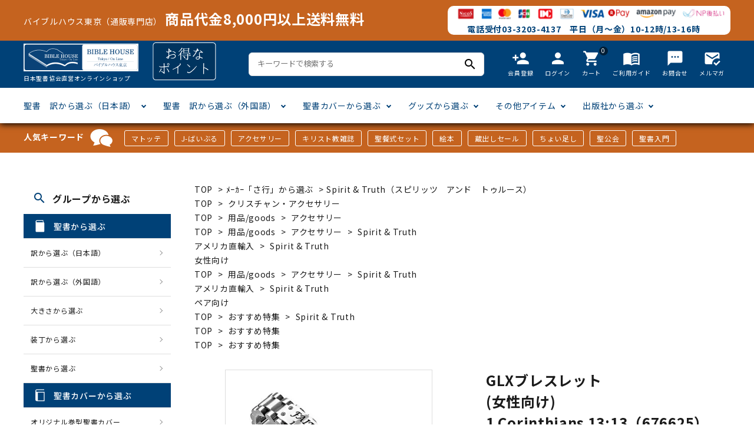

--- FILE ---
content_type: text/html; charset=EUC-JP
request_url: https://biblehouse.jp/?pid=152588897
body_size: 16239
content:
<!DOCTYPE html PUBLIC "-//W3C//DTD XHTML 1.0 Transitional//EN" "http://www.w3.org/TR/xhtml1/DTD/xhtml1-transitional.dtd">
<html xmlns:og="http://ogp.me/ns#" xmlns:fb="http://www.facebook.com/2008/fbml" xmlns:mixi="http://mixi-platform.com/ns#" xmlns="http://www.w3.org/1999/xhtml" xml:lang="ja" lang="ja" dir="ltr">
<head>
<meta http-equiv="content-type" content="text/html; charset=euc-jp" />
<meta http-equiv="X-UA-Compatible" content="IE=edge,chrome=1" />
<title>GLXブレスレット</title>
<meta name="Keywords" content="GLXブレスレット" />
<meta name="Description" content="GLXブレスレット" />
<meta name="Author" content="" />
<meta name="Copyright" content="一般財団法人日本聖書協会" />
<meta http-equiv="content-style-type" content="text/css" />
<meta http-equiv="content-script-type" content="text/javascript" />
<link rel="stylesheet" href="https://img11.shop-pro.jp/PA01146/752/css/45/index.css?cmsp_timestamp=20250724102237" type="text/css" />
<link rel="stylesheet" href="https://img11.shop-pro.jp/PA01146/752/css/45/product.css?cmsp_timestamp=20250724102237" type="text/css" />

<link rel="alternate" type="application/rss+xml" title="rss" href="https://biblehouse.jp/?mode=rss" />
<link rel="shortcut icon" href="https://img11.shop-pro.jp/PA01146/752/favicon.ico?cmsp_timestamp=20250929124912" />
<script type="text/javascript" src="//ajax.googleapis.com/ajax/libs/jquery/1.7.2/jquery.min.js" ></script>
<meta property="og:title" content="GLXブレスレット" />
<meta property="og:description" content="GLXブレスレット" />
<meta property="og:url" content="https://biblehouse.jp?pid=152588897" />
<meta property="og:site_name" content="バイブルハウス東京（日本聖書協会直営）" />
<meta property="og:image" content="https://img11.shop-pro.jp/PA01146/752/product/152588897.jpg?cmsp_timestamp=20200731155551"/>
<meta property="og:type" content="product" />
<meta property="product:price:amount" content="6380" />
<meta property="product:price:currency" content="JPY" />
<meta property="product:product_link" content="https://biblehouse.jp?pid=152588897" />
<!-- Global site tag (gtag.js) - Google Analytics -->
<script async src="https://www.googletagmanager.com/gtag/js?id=UA-172647395-1"></script>
<script>
  window.dataLayer = window.dataLayer || [];
  function gtag(){dataLayer.push(arguments);}
  gtag('js', new Date());

  gtag('config', 'UA-172647395-1');
</script>

<script>
  var Colorme = {"page":"product","shop":{"account_id":"PA01146752","title":"\u30d0\u30a4\u30d6\u30eb\u30cf\u30a6\u30b9\u6771\u4eac\uff08\u65e5\u672c\u8056\u66f8\u5354\u4f1a\u76f4\u55b6\uff09"},"basket":{"total_price":0,"items":[]},"customer":{"id":null},"inventory_control":"product","product":{"shop_uid":"PA01146752","id":152588897,"name":"GLX\u30d6\u30ec\u30b9\u30ec\u30c3\u30c8<br>(\u5973\u6027\u5411\u3051)<br>1 Corinthians 13:13\uff08676625\uff09","model_number":"2109903035329 ","stock_num":2,"sales_price":5800,"sales_price_including_tax":6380,"variants":[],"category":{"id_big":2639189,"id_small":15},"groups":[{"id":1625886},{"id":2487211},{"id":2649227},{"id":2649233},{"id":2488829},{"id":2560133},{"id":3138885}],"members_price":5800,"members_price_including_tax":6380}};

  (function() {
    function insertScriptTags() {
      var scriptTagDetails = [{"src":"https:\/\/free-shipping-notifier-assets.colorme.app\/shop.js","integrity":null}];
      var entry = document.getElementsByTagName('script')[0];

      scriptTagDetails.forEach(function(tagDetail) {
        var script = document.createElement('script');

        script.type = 'text/javascript';
        script.src = tagDetail.src;
        script.async = true;

        if( tagDetail.integrity ) {
          script.integrity = tagDetail.integrity;
          script.setAttribute('crossorigin', 'anonymous');
        }

        entry.parentNode.insertBefore(script, entry);
      })
    }

    window.addEventListener('load', insertScriptTags, false);
  })();
</script>
<script async src="https://zen.one/analytics.js"></script>
</head>
<body>
<meta name="colorme-acc-payload" content="?st=1&pt=10029&ut=152588897&at=PA01146752&v=20260121222705&re=&cn=4964b069e0ccc2a2bd0cc104725d1d11" width="1" height="1" alt="" /><script>!function(){"use strict";Array.prototype.slice.call(document.getElementsByTagName("script")).filter((function(t){return t.src&&t.src.match(new RegExp("dist/acc-track.js$"))})).forEach((function(t){return document.body.removeChild(t)})),function t(c){var r=arguments.length>1&&void 0!==arguments[1]?arguments[1]:0;if(!(r>=c.length)){var e=document.createElement("script");e.onerror=function(){return t(c,r+1)},e.src="https://"+c[r]+"/dist/acc-track.js?rev=3",document.body.appendChild(e)}}(["acclog001.shop-pro.jp","acclog002.shop-pro.jp"])}();</script><link rel="stylesheet" type="text/css" href="https://cdnjs.cloudflare.com/ajax/libs/slick-carousel/1.8.1/slick-theme.min.css"/>
<link rel="stylesheet" type="text/css" href="https://cdnjs.cloudflare.com/ajax/libs/slick-carousel/1.8.1/slick.min.css"/>


<link rel="stylesheet" type="text/css" href="https://file001.shop-pro.jp/PA01146/752/theme_new/css/main_pc.css?t=5"/>


<link href="https://fonts.googleapis.com/icon?family=Material+Icons" rel="stylesheet">
<link rel="stylesheet" href="https://use.fontawesome.com/releases/v5.5.0/css/all.css">
<script src="https://cdnjs.cloudflare.com/ajax/libs/slick-carousel/1.8.1/slick.min.js"></script>


<header id="hdr" class="hdr--typeE">
  <div class="hdrTop">
    <div class="hdrInner">
      <div class="souryoumuryou">
        <p>バイブルハウス東京（通販専門店）<span>商品代金8,000円以上送料無料</span></p>
      </div>
        <div class="cardArea">
           <img src="https://img11.shop-pro.jp/PA01146/752/etc/headerCards.png" alt="">
          <p class="denwa">電話受付03-3203-4137　平日（月～金）10-12時/13-16時 　</p>
        </div>
     </div>
  </div>
  <style>
   
  </style>
  <div class="hdrMiddle hdrMiddle--logoLeft">
    <div class="hdrInner">
      <div class="hdrMiddle__left">
        <h1 id="hdrLogo">
          <a href="/">
            <img class="gNav__listIcon" src="https://file001.shop-pro.jp/PA01146/752/theme_new/img/logo1.png" alt="">
            <p>日本聖書協会直営オンラインショップ</p>
          </a>
        </h1>
       
        <span><img src="https://file001.shop-pro.jp/PA01146/752/theme_new/img/bnr1.png" alt=""></span>
      </div>
      <div class="hdrMiddle__middle">
        <form action="/" class="searchForm searchFormA" role="search" method="get">
          <div class="searchForm__inner">
            <input type="hidden" name="mode" value="srh">
            <input type="text" value="" name="keyword" id="s" placeholder="キーワードで検索する">
            <button type="submit" class="searchForm__submit"><i class="gNav__listIcon material-icons">search</i></button>
          </div>
        </form>

      </div>
      <div class="hdrMiddle__right">
        <nav class="iconNav">
  <ul>
    
    <li><a href="https://biblehouse.jp/customer/signup/new"><i class="material-icons">person_add</i><span>会員登録</span></a></li>
                    <li><a href="https://biblehouse.jp/?mode=myaccount"><i class="material-icons">person</i><span>ログイン</span></a></li>
                  <li><a href="https://biblehouse.jp/cart/proxy/basket?shop_id=PA01146752&shop_domain=biblehouse.jp" class="iconNav__cart"><span class="cartAmount">0</span><i class="material-icons">shopping_cart</i><span>カート</span></a></li>
    <li><a href="https://biblehouse.jp/?mode=sk"><i class="material-icons">menu_book</i><span>ご利用ガイド</span></a></li>
    <li><a href="https://bible.shop-pro.jp/customer/inquiries/new"><i class="material-icons">textsms</i><span>お問合せ</span></a></li>
		<li><a href="https://bible.shop-pro.jp/customer/newsletter/subscriptions/new"><i class="material-icons">mark_email_read</i><span>メルマガ</span></a></li>
  </ul>
</nav>

      </div>

    </div>
  </div>
  <div class="hdrBottom hdrFixed hdrBottom--onlyNav">
    <div class="hdrInner">
      <nav class="gNav gNav--typeA">
  <ul>
    <li class="hasChildren">
      <a href="#">聖書　訳から選ぶ（日本語）</a>
      <div class="megaMenu">
        <ul class="megaMenu__inner row">
          <li class="col-3"><a href="/?mode=grp&gid=1933921&sort=n" class="megaMenu__button">聖書協会共同訳</a></li>
          <li class="col-3"><a href="/?mode=grp&gid=333927&sort=n" class="megaMenu__button">新共同訳</a></li>
          <li class="col-3"><a href="/?mode=grp&gid=333928&sort=n" class="megaMenu__button">口語訳</a></li>
          <li class="col-3"><a href="/?mode=grp&gid=333929&sort=n" class="megaMenu__button">文語訳</a></li>
          <li class="col-3"><a href="/?mode=grp&gid=333930&sort=n" class="megaMenu__button">新改訳</a></li>
          <li class="col-3"><a href="/?mode=grp&gid=333932&sort=n" class="megaMenu__button">フランシスコ会訳</a></li>
          <li class="col-3"><a href="/?mode=grp&gid=333934&sort=n" class="megaMenu__button">個人訳・その他</a></li>
        </ul>
      </div>
    </li>
    <li class="hasChildren">
      <a href="#">聖書　訳から選ぶ（外国語）</a>
      <div class="megaMenu">
        <ul class="megaMenu__inner row">
         <li class="col-3"><a href="/?mode=cate&cbid=1279362&csid=1&sort=n" class="megaMenu__button">ヘブライ語</a></li>
          <li class="col-3"><a href="/?mode=cate&cbid=1279362&csid=2&sort=n" class="megaMenu__button">ギリシア語</a></li>
          <li class="col-3"><a href="/?mode=cate&cbid=1279362&csid=3&sort=n" class="megaMenu__button">ラテン語</a></li>
          <li class="col-3"><a href="/?mode=cate&cbid=1279362&csid=4&sort=n" class="megaMenu__button">英語</a></li>
          <li class="col-3"><a href="/?mode=cate&cbid=1279362&csid=5&sort=n" class="megaMenu__button">ドイツ語</a></li>
          <li class="col-3"><a href="/?mode=cate&cbid=1279362&csid=6&sort=n" class="megaMenu__button">フランス語</a></li>
          <li class="col-3"><a href="/?mode=cate&cbid=1279362&csid=7&sort=n" class="megaMenu__button">中国・台湾語</a></li>
          <li class="col-3"><a href="/?mode=cate&cbid=1279362&csid=8&sort=n" class="megaMenu__button">韓国語</a></li>
          <li class="col-3"><a href="/?mode=cate&cbid=1279362&csid=9&sort=n" class="megaMenu__button">スペイン・ポルトガル語</a></li>
          <li class="col-3"><a href="/?mode=cate&cbid=1279362&csid=10&sort=n" class="megaMenu__button">その他ヨーロッパ言語</a></li>
          <li class="col-3"><a href="/?mode=cate&cbid=1279362&csid=11&sort=n" class="megaMenu__button">その他アジアの言語</a></li>
          <li class="col-3"><a href="/?mode=cate&cbid=1279362&csid=12&sort=n" class="megaMenu__button">アフリカの言語</a></li>
        </ul>
      </div>
    </li>
    <li class="hasChildren">
      <a href="#">聖書カバーから選ぶ</a>
      <div class="megaMenu">
        <ul class="megaMenu__inner row">
          <li class="col-3"><a href="/?mode=grp&gid=2490444" class="megaMenu__button">オリジナル巻型聖書カバー</a></li>
          <li class="col-3"><a href="/?mode=grp&gid=2490442" class="megaMenu__button">本革聖書カバー</a></li>
          <li class="col-3"><a href="/?mode=grp&gid=2490445" class="megaMenu__button">みことば入り聖書カバー</a></li>
          <li class="col-3"><a href="/?mode=grp&gid=2490453" class="megaMenu__button">フリーサイズ</a></li>
          <li class="col-3"><a href="/?mode=grp&gid=2490446" class="megaMenu__button">ジッパー付き聖書カバー</a></li>
          <li class="col-3"><a href="/?mode=grp&gid=2490451&sort=n" class="megaMenu__button">ウルトラスエード</a></li>
          <li class="col-3"><a href="/?mode=grp&gid=2490452&sort=n" class="megaMenu__button">クリアカバー</a></li>
          <li class="col-3"><a href="/?mode=grp&gid=2490523&sort=n" class="megaMenu__button">その他カバー</a></li>
        </ul>
      </div>
    </li>
    <li class="hasChildren">
      <a href="#">グッズから選ぶ</a>
      <div class="megaMenu">
        <ul class="megaMenu__inner row">
          <li class="col-3"><a href="/?mode=grp&gid=2486966&sort=n" class="megaMenu__button">キャンドル</a></li>
          <li class="col-3"><a href="/?mode=grp&gid=2486968&sort=n" class="megaMenu__button">壁掛け十字架・オーナメント</a></li>
          <li class="col-3"><a href="/?mode=grp&gid=2486973&sort=n" class="megaMenu__button">万年カレンダー</a></li>
          <li class="col-3"><a href="/?mode=grp&gid=2487049&sort=n" class="megaMenu__button">聖書カードゲーム</a></li>
          <li class="col-3"><a href="/?mode=grp&gid=2487039&sort=n" class="megaMenu__button">パスケース・ネクタイピン</a></li>
          <li class="col-3"><a href="/?mode=grp&gid=2487031&sort=n" class="megaMenu__button">ミニタオル・マスク</a></li>
          <li class="col-3"><a href="/?mode=grp&gid=2487051&sort=n" class="megaMenu__button">Tシャツ</a></li>
          <li class="col-3"><a href="/?mode=grp&gid=2487064&sort=n" class="megaMenu__button">しおり・ブックレンズ</a></li>
          <li class="col-3"><a href="/?mode=grp&gid=2487211&sort=n" class="megaMenu__button">アクセサリー</a></li>
          <li class="col-3"><a href="/?mode=grp&gid=1948371" class="megaMenu__button">カード類</a></li>
          <li class="col-3"><a href="/?mode=grp&gid=2487142&sort=n" class="megaMenu__button">ステイショナリー</a></li>
          <li class="col-3"><a href="/?mode=grp&gid=2487204&sort=n" class="megaMenu__button">DVD</a></li>
          <li class="col-3"><a href="/?mode=grp&gid=2487205&sort=n" class="megaMenu__button">CD・MP3</a></li>
					<li class="col-3"><a href="/?mode=grp&gid=2511265&sort=n" class="megaMenu__button">パソコンソフトCD-ROM</a></li>
					<li class="col-3"><a href="/?mode=grp&gid=1951409" class="megaMenu__button">用品/goods</a></li>
        </ul>
      </div>
    </li>
    <li class="hasChildren">
      <a href="#">その他アイテム</a>
      <div class="megaMenu">
        <ul class="megaMenu__inner row">
          <li class="col-3"><a href="/?mode=grp&gid=2486819&sort=n" class="megaMenu__button">マンガ</a></li>
          <li class="col-3"><a href="/?mode=grp&gid=1951631&sort=n" class="megaMenu__button">絵本</a></li>
          <li class="col-3"><a href="/?mode=grp&gid=2487288" class="megaMenu__button">讃美歌・聖歌</a></li>
          <li class="col-3"><a href="/?mode=grp&gid=2486865&sort=n" class="megaMenu__button">聖書研究</a></li>
          <li class="col-3"><a href="/?mode=grp&gid=2486837&sort=n" class="megaMenu__button">聖書通読</a></li>
          <li class="col-3"><a href="/?mode=grp&gid=2106388" class="megaMenu__button">キリスト教雑誌</a></li>
          <li class="col-3"><a href="/?mode=cate&cbid=2075598&csid=0&sort=n" class="megaMenu__button">アートバイブル・額装</a></li>
          <li class="col-3"><a href="/?mode=grp&gid=2511264&sort=n" class="megaMenu__button">英語 絵本/書籍</a></li>
          <li class="col-3"><a href="/?mode=grp&gid=1951453&sort=n" class="megaMenu__button">イースター特集</a></li>
          <li class="col-3"><a href="/?mode=grp&gid=214126&sort=n" class="megaMenu__button">クリスマス特集</a></li>
					<li class="col-3"><a href="/?mode=grp&gid=1494140" class="megaMenu__button">手帳・カレンダー</a></li>
        </ul>
      </div>
    </li>
    <li class="hasChildren">
      <a href="#">出版社から選ぶ</a>
      <div class="megaMenu">
        <ul class="megaMenu__inner row">
          <li class="col-3"><a href="/?mode=cate&cbid=1279368&csid=0&sort=n" class="megaMenu__button">「あ行」から選ぶ　</a></li>
          <li class="col-3"><a href="/?mode=cate&cbid=2639187&csid=0&sort=n" class="megaMenu__button">「か行」から選ぶ　</a></li>
          <li class="col-3"><a href="/?mode=cate&cbid=2639189&csid=0&sort=n" class="megaMenu__button">「さ行」から選ぶ　</a></li>
          <li class="col-3"><a href="/?mode=cate&cbid=2639191&csid=0&sort=n" class="megaMenu__button">「た行」から選ぶ　</a></li>
          <li class="col-3"><a href="/?mode=cate&cbid=2639192&csid=0&sort=n" class="megaMenu__button">「な行」から選ぶ　</a></li>
          <li class="col-3"><a href="/?mode=cate&cbid=2639193&csid=0&sort=n" class="megaMenu__button">「は行」から選ぶ　</a></li>
          <li class="col-3"><a href="/?mode=cate&cbid=2639194&csid=0&sort=n" class="megaMenu__button">「ま行」から選ぶ　</a></li>
          <li class="col-3"><a href="/?mode=cate&cbid=2639195&csid=0&sort=n" class="megaMenu__button">「や行」から選ぶ　</a></li>
          <li class="col-3"><a href="/?mode=cate&cbid=2639196&csid=0&sort=n" class="megaMenu__button">「ら行」から選ぶ　</a></li>
          <li class="col-3"><a href="/?mode=cate&cbid=2639197&csid=0&sort=n" class="megaMenu__button">「わ行」から選ぶ　</a></li>
        </ul>
      </div>
    </li>
  </ul>
</nav>

    </div>
  </div>
</header>



    
<div class="keywords_wrap">
  <div class="container">
    <h3>人気キーワード<img src="https://file001.shop-pro.jp/PA01146/752/theme_new/img/icon_keywords.png"></h3>
    <ul>
			<li><a href="/?mode=srh&keyword=%A5%DE%A5%C8%A5%C3%A5%C6">マトッテ</a></li>
			<li><a href="/?mode=grp&gid=2511265&sort=n">J-ばいぶる</a></li>
			<li><a href="/?mode=grp&gid=2487211&sort=n">アクセサリー</a></li>
      <li><a href="/?mode=grp&gid=2106388&sort=n">キリスト教雑誌</a></li>
      <li><a href="/?mode=grp&gid=2513144&sort=n">聖餐式セット</a></li>
      <li><a href="/?mode=grp&gid=2487237&sort=n">絵本</a></li>
			<li><a href="/?mode=grp&gid=2540249&sort=n">蔵出しセール</a></li>
			<li><a href="/?mode=grp&gid=2660783&sort=n">ちょい足し</a></li>
			<li><a href="/?mode=grp&gid=2662828&sort=n">聖公会</a></li>
		 <li><a href="/?mode=srh&keyword=%C0%BB%BD%F1%C6%FE%CC%E7">聖書入門</a></li>
    </ul>
  </div>
</div>
<div class="wrap">

<div id="container" class="cf">

<div id="main">
    <form name="product_form" method="post" action="https://biblehouse.jp/cart/proxy/basket/items/add" >

<div class="footstamp">
  
  
  <p>
    <a href="https://biblehouse.jp/">TOP</a>
    <span>&gt;</span><a href='?mode=cate&cbid=2639189&csid=0&sort=n'>ﾒｰｶｰ「さ行」から選ぶ </a>    <span>&gt;</span><a href='?mode=cate&cbid=2639189&csid=15&sort=n'>Spirit & Truth（スピリッツ　アンド　トゥルース）</a>  </p>
  
      <p>
      <a href="https://biblehouse.jp/">TOP</a>
            <span>&gt;</span>
      <a href="https://biblehouse.jp/?mode=grp&gid=1625886&sort=n">クリスチャン・アクセサリー</a>
          </p>
      <p>
      <a href="https://biblehouse.jp/">TOP</a>
            <span>&gt;</span>
      <a href="https://biblehouse.jp/?mode=grp&gid=1951409&sort=n">用品/goods</a>
            <span>&gt;</span>
      <a href="https://biblehouse.jp/?mode=grp&gid=2487211&sort=n">アクセサリー</a>
          </p>
      <p>
      <a href="https://biblehouse.jp/">TOP</a>
            <span>&gt;</span>
      <a href="https://biblehouse.jp/?mode=grp&gid=1951409&sort=n">用品/goods</a>
            <span>&gt;</span>
      <a href="https://biblehouse.jp/?mode=grp&gid=2487211&sort=n">アクセサリー</a>
            <span>&gt;</span>
      <a href="https://biblehouse.jp/?mode=grp&gid=2649202&sort=n">Spirit & Truth<br>アメリカ直輸入</a>
            <span>&gt;</span>
      <a href="https://biblehouse.jp/?mode=grp&gid=2649227&sort=n">Spirit & Truth<br>女性向け</a>
          </p>
      <p>
      <a href="https://biblehouse.jp/">TOP</a>
            <span>&gt;</span>
      <a href="https://biblehouse.jp/?mode=grp&gid=1951409&sort=n">用品/goods</a>
            <span>&gt;</span>
      <a href="https://biblehouse.jp/?mode=grp&gid=2487211&sort=n">アクセサリー</a>
            <span>&gt;</span>
      <a href="https://biblehouse.jp/?mode=grp&gid=2649202&sort=n">Spirit & Truth<br>アメリカ直輸入</a>
            <span>&gt;</span>
      <a href="https://biblehouse.jp/?mode=grp&gid=2649233&sort=n">Spirit & Truth<br>ペア向け</a>
          </p>
      <p>
      <a href="https://biblehouse.jp/">TOP</a>
            <span>&gt;</span>
      <a href="https://biblehouse.jp/?mode=grp&gid=2436115&sort=n">おすすめ特集</a>
            <span>&gt;</span>
      <a href="https://biblehouse.jp/?mode=grp&gid=2488829&sort=n">Spirit & Truth</a>
          </p>
      <p>
      <a href="https://biblehouse.jp/">TOP</a>
            <span>&gt;</span>
      <a href="https://biblehouse.jp/?mode=grp&gid=2436115&sort=n">おすすめ特集</a>
          </p>
      <p>
      <a href="https://biblehouse.jp/">TOP</a>
            <span>&gt;</span>
      <a href="https://biblehouse.jp/?mode=grp&gid=2436115&sort=n">おすすめ特集</a>
          </p>
    
</div>
<article id="productDetail">

  <div class="product_images">

    
    <div id="detail__productImage">
      <ul class="detailSlider">
                <li><img src="https://img11.shop-pro.jp/PA01146/752/product/152588897.jpg?cmsp_timestamp=20200731155551" class="js-mainImage" style="display: block;" /></li>
                                        <li><img class="zoom-tiny-image js-subImage" src="https://img11.shop-pro.jp/PA01146/752/product/152588897_o1.jpg?cmsp_timestamp=20200731164905" /></li>
                                                                                                                                                                                                                                                                                                                                                                                                                                                                                                                                                                                                                                                                                                                                                                                                                              </ul>
    </div>
    
    <script>
      $(function() {
        $('.detailSlider').slick({
          dots:true,
          prevArrow: '<a class="slick-prev" href="#"><i class="fas fa-chevron-left"></i></i></a>',
          nextArrow: '<a class="slick-next" href="#"><i class="fas fa-chevron-right"></i></i></a>',
          customPaging: function(slick,index) {
            // スライダーのインデックス番号に対応した画像のsrcを取得
            var targetImage = slick.$slides.eq(index).find('img').attr('src');
            // slick-dots > li　の中に上記で取得した画像を設定
            return '<img src=" ' + targetImage + ' "/>';
          }
        });

        var dotsHeight = $('.detailSlider .slick-dots').outerHeight() / 2;
        $("#detail__productImage .slick-arrow").each(function() {
          $(this).css('top','calc(50% - '+dotsHeight+'px)');
        });
      });
    </script>
    <input type="hidden" name="user_hash" value="f350955432ccc5a85fe3fc0f76bf5227"><input type="hidden" name="members_hash" value="f350955432ccc5a85fe3fc0f76bf5227"><input type="hidden" name="shop_id" value="PA01146752"><input type="hidden" name="product_id" value="152588897"><input type="hidden" name="members_id" value=""><input type="hidden" name="back_url" value="https://biblehouse.jp/?pid=152588897"><input type="hidden" name="reference_token" value="23051d99abc7495b82f6b68b557f787a"><input type="hidden" name="shop_domain" value="biblehouse.jp">

    
    <div class="product_description">
      <em><span style="font-size:medium;"><strong>Wear The Word Of God<br />
みことばを身につける</strong><br />
</span></em><br />
<strong>1 Corinthians 13:13  "Faith, Hope, Love"<br />
1コリント13:13 「信仰、希望、愛」<br />
</strong><br />
<em><span style="font-size:medium;"><strong><u>アメリカ直輸入のアクセサリー！</u></strong></span></em><br />
米国クリスチャン・アクセサリーブランドの大手 “Spirit & Truth”。<br />
その洗練されたデザインは、クリスチャンのみならず広く人々に愛されています。<br />
美しさを長く保つステンレススチール製のアクセサリー１つ１つに、”みことば” が刻印されています。<br />
“みことば” をいつも身につけていたいあなたにお勧めです！<br />
<br />
<span style="font-size:medium;"><em><strong><u>ステンレススチール「三つのいいね！」</u></strong></em></span><br />
<span style="font-size:medium;"><strong>①錆に強い<br />
②キズに強い<br />
③アレルギーに強い</strong></span><br />
<br />
【素 材】ステンレススチール<br />
【サイズ】縦18cm 横1cm<br />
【重  さ】32g<br />
<br />
<br />

    </div>

    

    
    <!-- <div class="lImageArea">
      <h2 class="detailTitle">商品拡大画像</h2>
      <ul class="lImageList">
                  <li class="lImageList__unit"><img src="https://img11.shop-pro.jp/PA01146/752/product/152588897.jpg?cmsp_timestamp=20200731155551"/></li>
                                                    <li class="lImageList__unit"><img src="https://img11.shop-pro.jp/PA01146/752/product/152588897_o1.jpg?cmsp_timestamp=20200731164905" /></li>
                                                                                                                                                                                                                                                                                                                                                                                                                                                                                                                                                                                                                                                                                                                                                                                                                                                                                                                                                                                                                                                                                                                                    </ul>
    </div> -->
    

    

  </div>

  <div class="product_detail_area">
    
    <h1 id="itemName">GLXブレスレット<br>(女性向け)<br>1 Corinthians 13:13（676625）<img class='new_mark_img2' src='https://img.shop-pro.jp/img/new/icons55.gif' style='border:none;display:inline;margin:0px;padding:0px;width:auto;' /></h1>

    
    <!-- <div class="zoom-desc">
      <ul class="subImageList clearfix">
                <li class="subImageList__unit"><img class="zoom-tiny-image js-subImage" src="https://img11.shop-pro.jp/PA01146/752/product/152588897.jpg?cmsp_timestamp=20200731155551" /></li>
                                        <li class="subImageList__unit"><img class="zoom-tiny-image js-subImage" src="https://img11.shop-pro.jp/PA01146/752/product/152588897_o1.jpg?cmsp_timestamp=20200731164905" /></li>
                                                                                                                                                                                                                                                                                                                                                                                                                                                                                                                                                                                                                                                                                                                                                                                                                              </ul>
    </div> -->

    <table class="add_cart_table">
      
            <tr>
        <th>型番</th>
        <td>2109903035329 </td>
      </tr>
            
            <tr>
        <th>ポイント</th>
        <td>319pt</td>
      </tr>
            
                  <tr>
        <th>販売価格</th>
        <td>
                    
          <strong class="price">6,380円</strong><br />
                  </td>
      </tr>
            
            <tr>
        <th>在庫数</th>
        <td class="stockCell">2</td>
      </tr>
            
            <tr>
        <th>購入数</th>
        <td>
          <table border="0" cellpadding="0" cellspacing="0">
            <tr>
              <td id="productNumWrap">
                <input type="text" name="product_num" value="1" />
              </td>
              <td>
                <div class="productNum__changeWrap">
                  <a href="javascript:f_change_num2(document.product_form.product_num,'1',1,2);"><img src="https://img.shop-pro.jp/common/nup.gif"></a>
                  <a href="javascript:f_change_num2(document.product_form.product_num,'0',1,2);"><img src="https://img.shop-pro.jp/common/ndown.gif"></a>
                </div>
              </td>
              <td>
                
              </td>
            </tr>
          </table>
        </td>
      </tr>
      
    </table>

    
          
              
                  
    
    <p class="stock_error"></p>

    

    
          <button id="basketBtn" type="submit" class="detail__cartBtn"><i class="material-icons">shopping_cart</i><span>カートに入れる</span></button>
          
    <a class="detail__contactBtn" href="https://bible.shop-pro.jp/customer/products/152588897/inquiries/new"><i class="material-icons">mail_outline</i> この商品についてお問い合わせ</a>

    <div class="product_link_area">
      <div class="twitter">
        <a href="https://twitter.com/share" class="twitter-share-button" data-url="https://biblehouse.jp/?pid=152588897" data-text="" data-lang="ja" >ツイート</a>
<script charset="utf-8">!function(d,s,id){var js,fjs=d.getElementsByTagName(s)[0],p=/^http:/.test(d.location)?'http':'https';if(!d.getElementById(id)){js=d.createElement(s);js.id=id;js.src=p+'://platform.twitter.com/widgets.js';fjs.parentNode.insertBefore(js,fjs);}}(document, 'script', 'twitter-wjs');</script>
      </div>
      <!-- <div class="fb-like">
        
      </div> -->
      <div class="line">
        <div class="line-it-button" data-ver="3"  data-type="share-a" data-lang="ja" data-color="default" data-size="small" data-count="false" style="display: none;"></div><script src="https://www.line-website.com/social-plugins/js/thirdparty/loader.min.js" async="async" defer="defer"></script>
      </div>
      
      <ul class="other_link">
        <li><a href="https://biblehouse.jp/?mode=sk"><i class="material-icons">error_outline</i> 特定商取引法に基づく表記 (返品など)</a></li>
        <li><a href="mailto:?subject=%E3%80%90%E3%83%90%E3%82%A4%E3%83%96%E3%83%AB%E3%83%8F%E3%82%A6%E3%82%B9%E6%9D%B1%E4%BA%AC%EF%BC%88%E6%97%A5%E6%9C%AC%E8%81%96%E6%9B%B8%E5%8D%94%E4%BC%9A%E7%9B%B4%E5%96%B6%EF%BC%89%E3%80%91%E3%81%AE%E3%80%8CGLX%E3%83%96%E3%83%AC%E3%82%B9%E3%83%AC%E3%83%83%E3%83%88%3Cbr%3E%28%E5%A5%B3%E6%80%A7%E5%90%91%E3%81%91%29%3Cbr%3E1%20Corinthians%2013%3A13%EF%BC%88676625%EF%BC%89%E3%80%8D%E3%81%8C%E3%81%8A%E3%81%99%E3%81%99%E3%82%81%E3%81%A7%E3%81%99%EF%BC%81&body=%0D%0A%0D%0A%E2%96%A0%E5%95%86%E5%93%81%E3%80%8CGLX%E3%83%96%E3%83%AC%E3%82%B9%E3%83%AC%E3%83%83%E3%83%88%3Cbr%3E%28%E5%A5%B3%E6%80%A7%E5%90%91%E3%81%91%29%3Cbr%3E1%20Corinthians%2013%3A13%EF%BC%88676625%EF%BC%89%E3%80%8D%E3%81%AEURL%0D%0Ahttps%3A%2F%2Fbiblehouse.jp%2F%3Fpid%3D152588897%0D%0A%0D%0A%E2%96%A0%E3%82%B7%E3%83%A7%E3%83%83%E3%83%97%E3%81%AEURL%0Ahttps%3A%2F%2Fbiblehouse.jp%2F"><i class="material-icons">share</i> この商品を友達に教える</a></li>
        <li><a href="https://biblehouse.jp/?mode=cate&cbid=2639189&csid=15&sort=n"><i class="material-icons">undo</i> 買い物を続ける</a></li>
                <li><a href="https://biblehouse.jp/customer/products/152588897/reviews"><i class="material-icons">forum</i> レビューを見る(0件)</a></li>
        <li><a href="https://biblehouse.jp/customer/products/152588897/reviews/new"><i class="material-icons">rate_review</i> レビューを投稿</a></li>
              </ul>
    </div>
  </div>

</article>


</form>
<br style="clear:both;">


<div class="ranking">
  <h2 class="h2A">売れ筋商品</h2>
  <ul class="itemList itemList--4 clearfix">
        <li class="itemList__unit">
      <a href="?pid=189094511" class="itemWrap">
        
                  <img class="itemImg" src=https://img11.shop-pro.jp/PA01146/752/product/189094511_th.jpg?cmsp_timestamp=20251024162252" alt="<img class='new_mark_img1' src='https://img.shop-pro.jp/img/new/icons14.gif' style='border:none;display:inline;margin:0px;padding:0px;width:auto;' />日々の黙想　今ここに気付く　150の祈りと瞑想の商品画像" >
        
        
        <p class="itemName"><img class='new_mark_img1' src='https://img.shop-pro.jp/img/new/icons14.gif' style='border:none;display:inline;margin:0px;padding:0px;width:auto;' />日々の黙想　今ここに気付く　150の祈りと瞑想</p>

        
        
        
        <p class="itemPrice">2,640円</p>
        <span class="itemPrice__discount"></span>

        
              </a>
    </li>
        <li class="itemList__unit">
      <a href="?pid=189728127" class="itemWrap">
        
                  <img class="itemImg" src=https://img11.shop-pro.jp/PA01146/752/product/189728127_th.jpg?cmsp_timestamp=20251210092342" alt="聖書愛読こよみ2026の商品画像" >
        
        
        <p class="itemName">聖書愛読こよみ2026</p>

        
        
        
        <p class="itemPrice">20円</p>
        <span class="itemPrice__discount"></span>

        
              </a>
    </li>
        <li class="itemList__unit">
      <a href="?pid=188314084" class="itemWrap">
        
                  <img class="itemImg" src=https://img11.shop-pro.jp/PA01146/752/product/188314084_th.jpg?cmsp_timestamp=20251006111708" alt="Church Calendar 2026　日本聖公会カレンダー2026（1154）の商品画像" >
        
        
        <p class="itemName">Church Calendar 2026　日本聖公会カレンダー2026（1154）</p>

        
        
        
        <p class="itemPrice">999円</p>
        <span class="itemPrice__discount"></span>

        
              </a>
    </li>
        <li class="itemList__unit">
      <a href="?pid=188312973" class="itemWrap">
        
                  <img class="itemImg" src=https://img11.shop-pro.jp/PA01146/752/product/188312973_th.jpg?cmsp_timestamp=20251021143208" alt="2026聖公会手帳(ポケット版) /ダイアリ-兼用（1151）の商品画像" >
        
        
        <p class="itemName">2026聖公会手帳(ポケット版) /ダイアリ-兼用（1151）</p>

        
        
        
        <p class="itemPrice">1,200円</p>
        <span class="itemPrice__discount"></span>

        
              </a>
    </li>
      </ul>
</div>





  <section class="box  box_small" id="box_recommend">
  <h2 class="h2A">おすすめ商品</h2>
  <ul class="itemList itemList--4 clearfix">

        <li class="itemList__unit">
      <a href="?pid=188593703" class="itemWrap">
        
                  <img class="itemImg" src="https://img11.shop-pro.jp/PA01146/752/product/188593703_th.jpg?cmsp_timestamp=20250922154637" alt="【革装】聖書協会共同訳 新約聖書 ミニチュアバイブル SI208　の商品画像" >
        
        
        <p class="itemName">【革装】聖書協会共同訳 新約聖書 ミニチュアバイブル SI208　</p>

        
        
        
        <p class="itemPrice">6,930円</p>
        <span class="itemPrice__discount"></span>

        
              </a>
    </li>
          <li class="itemList__unit">
      <a href="?pid=188343489" class="itemWrap">
        
                  <img class="itemImg" src="https://img11.shop-pro.jp/PA01146/752/product/188343489_th.png?cmsp_timestamp=20250908122341" alt="旧約聖書 詩篇 四訳対照　文語訳 口語訳 新共同訳 聖書協会共同訳 JLJCNISI553の商品画像" >
        
        
        <p class="itemName">旧約聖書 詩篇 四訳対照　文語訳 口語訳 新共同訳 聖書協会共同訳 JLJCNISI553</p>

        
        
        
        <p class="itemPrice">3,960円</p>
        <span class="itemPrice__discount"></span>

        
              </a>
    </li>
          <li class="itemList__unit">
      <a href="?pid=189130862" class="itemWrap">
        
                  <img class="itemImg" src="https://img11.shop-pro.jp/PA01146/752/product/189130862_th.jpg?cmsp_timestamp=20251027160317" alt="1611 King James Bible ファクシミリ版<br>Tan (ライトブラウン)<img class='new_mark_img2' src='https://img.shop-pro.jp/img/new/icons15.gif' style='border:none;display:inline;margin:0px;padding:0px;width:auto;' />の商品画像" >
        
        
        <p class="itemName">1611 King James Bible ファクシミリ版<br>Tan (ライトブラウン)<img class='new_mark_img2' src='https://img.shop-pro.jp/img/new/icons15.gif' style='border:none;display:inline;margin:0px;padding:0px;width:auto;' /></p>

        
        
        
        <p class="itemPrice">15,400円</p>
        <span class="itemPrice__discount"></span>

        
              </a>
    </li>
          <li class="itemList__unit">
      <a href="?pid=189134419" class="itemWrap">
        
                  <img class="itemImg" src="https://img11.shop-pro.jp/PA01146/752/product/189134419_th.jpg?cmsp_timestamp=20251027210238" alt="1611 King James Bible ファクシミリ版<br>Black<img class='new_mark_img2' src='https://img.shop-pro.jp/img/new/icons15.gif' style='border:none;display:inline;margin:0px;padding:0px;width:auto;' />の商品画像" >
        
        
        <p class="itemName">1611 King James Bible ファクシミリ版<br>Black<img class='new_mark_img2' src='https://img.shop-pro.jp/img/new/icons15.gif' style='border:none;display:inline;margin:0px;padding:0px;width:auto;' /></p>

        
        
        
        <p class="itemPrice">15,400円</p>
        <span class="itemPrice__discount"></span>

        
              </a>
    </li>
          <li class="itemList__unit">
      <a href="?pid=189156404" class="itemWrap">
        
                  <img class="itemImg" src="https://img11.shop-pro.jp/PA01146/752/product/189156404_th.jpg?cmsp_timestamp=20251029214127" alt="1611シールド・ネックレス（男性向け）<br>Isaiah 54:17 (676763)<img class='new_mark_img2' src='https://img.shop-pro.jp/img/new/icons15.gif' style='border:none;display:inline;margin:0px;padding:0px;width:auto;' />の商品画像" >
        
        
        <p class="itemName">1611シールド・ネックレス（男性向け）<br>Isaiah 54:17 (676763)<img class='new_mark_img2' src='https://img.shop-pro.jp/img/new/icons15.gif' style='border:none;display:inline;margin:0px;padding:0px;width:auto;' /></p>

        
        
        
        <p class="itemPrice">6,600円</p>
        <span class="itemPrice__discount"></span>

        
              </a>
    </li>
          </ul>
  </section>



<script type="text/javascript" src="https://img.shop-pro.jp/js/jquery.easing.1.3.js"></script>
<script type="text/javascript" src="https://img.shop-pro.jp/js/stickysidebar.jquery.js"></script>
<!--
<script>
$(window).load(function () {
  $(function () {
    var product_images_height = $('.product_images').height();
    $('.product_detail_area').css('height',product_images_height);

    $(".add_cart").stickySidebar({
    timer: 400
    , easing: "easeInOutQuad"
    , constrain: true
    });
  });
});
</script>
-->


<script type="text/javascript">
ga('require', 'linker');
ga('linker:autoLink', ['shop-pro.jp'], false, true);
</script>


<script>
$(function(){
  $(".js-cartBack").click(function(event) {
    var back = $(".product_name").offset().top;
    $("html,body").animate({scrollTop: back}, 500);
  });
})
</script>
								 

<script type="text/javascript">
ga('require', 'linker');
ga('linker:autoLink', ['shop-pro.jp'], false, true);</script></div>

  
  <aside id="side">
  <nav class="side__cateNav">
    <h2><i class="material-icons">search</i>グループから選ぶ</h2>
    <h3 class="sideTitle"><img src="https://file001.shop-pro.jp/PA01146/752/theme_new/img/icon_book01.png">聖書から選ぶ</h3>
    <ul>
      <li><a href="/?mode=grp&gid=333925&sort=n">訳から選ぶ（日本語）</a></li>
      <li><a href="/?mode=grp&gid=333960&sort=n">訳から選ぶ（外国語）</a></li>
      <li><a href="/?mode=grp&gid=333978&sort=n">大きさから選ぶ</a></li>
      <li><a href="/?mode=grp&gid=333986&sort=n">装丁から選ぶ</a></li>
      <li><a href="/?mode=grp&gid=333993&sort=n">聖書から選ぶ</a></li>
    </ul>
    <h3 class="sideTitle"><img src="https://file001.shop-pro.jp/PA01146/752/theme_new/img/icon_book02.png">聖書カバーから選ぶ</h3>
    <ul>
      <li><a href="/?mode=grp&gid=2490444">オリジナル巻型聖書カバー</a></li>
      <li><a href="/?mode=grp&gid=2490442">本革聖書カバー</a></li>
      <li><a href="/?mode=grp&gid=2490445">みことば入り聖書カバー</a></li>
      <li><a href="/?mode=grp&gid=2490453">フリーサイズ</a></li>
      <li><a href="/?mode=grp&gid=2490446">ジッパー付き聖書カバー</a></li>
      <li><a href="/?mode=grp&gid=2490451&sort=n">ウルトラスエード</a></li>
      <li><a href="/?mode=grp&gid=2490452&sort=n">クリアカバー</a></li>
      <li><a href="/?mode=grp&gid=2490523&sort=n">その他カバー</a></li>
    </ul>
    <h3 class="sideTitle"><i class="material-icons">style</i>グッズから選ぶ</h3>
    <ul>
      <li><a href="/?mode=grp&gid=2486966&sort=n">キャンドル</a></li>
      <li><a href="/?mode=grp&gid=2486968&sort=n">壁掛け十字架・オーナメント</a></li>
      <li><a href="/?mode=grp&gid=2486973&sort=n">万年カレンダー</a></li>
      <li><a href="/?mode=grp&gid=2487049&sort=n">聖書カードゲーム</a></li>
      <li><a href="/?mode=grp&gid=2487039&sort=n">パスケース・ネクタイピン</a></li>
      <li><a href="/?mode=grp&gid=2487031&sort=n">ミニタオル・マスク</a></li>
      <li><a href="/?mode=grp&gid=2487051&sort=n">Tシャツ</a></li>
      <li><a href="/?mode=grp&gid=2487064&sort=n">しおり・ブックレンズ</a></li>
      <li><a href="/?mode=grp&gid=2487211&sort=n">アクセサリー</a></li>
      <li><a href="/?mode=grp&gid=1948371">カード類</a></li>
      <li><a href="/?mode=grp&gid=2487142&sort=n">ステイショナリー</a></li>
      <li><a href="/?mode=grp&gid=2487204&sort=n">DVD</a></li>
      <li><a href="/?mode=grp&gid=2487205&sort=n">CD・MP3</a></li>
			<li><a href="/?mode=grp&gid=2511265&sort=n">パソコンソフトCD-ROM</a></li>
			<li><a href="/?mode=grp&gid=1951409">用品/goods</a></li>
    </ul>
    <h3 class="sideTitle"><i class="material-icons">note_add</i>その他アイテム</h3>
    <ul>
			 <li><a href="/?mode=grp&gid=1951453&sort=n">イースター特集</a></li>
      <li><a href="/?mode=grp&gid=2106388">キリスト教雑誌</a></li>
			<li><a href="/?mode=grp&gid=2486819&sort=n">マンガ</a></li>
      <li><a href="/?mode=grp&gid=1951631&sort=n">絵本</a></li>
      <li><a href="/?mode=grp&gid=2487288">讃美歌・聖歌</a></li>
      <li><a href="/?mode=grp&gid=2486865&sort=n">聖書研究</a></li>
      <li><a href="/?mode=grp&gid=2486837&sort=n">聖書通読</a></li>
      <li><a href="/?mode=grp&gid=2511264&sort=n">英語 絵本/書籍</a></li>
      <li><a href="/?mode=grp&gid=214126&sort=n">クリスマス特集</a></li>
			<li><a href="/?mode=grp&gid=1494140">手帳・カレンダー</a></li>
			<li><a href="/?mode=cate&cbid=2075598&csid=0&sort=n">アートバイブル・額装</a></li>
    </ul>
    <h2><i class="material-icons">search</i>カテゴリーから選ぶ</h2>
    <h3 class="sideTitle"><i class="material-icons">domain</i>出版社から選ぶ</h3>
    <ul>
      <li><a href="/?mode=cate&cbid=1279368&csid=0&sort=n">「あ行」から選ぶ　</a></li>
      <li><a href="/?mode=cate&cbid=2639187&csid=0&sort=n">「か行」から選ぶ　</a></li>
      <li><a href="/?mode=cate&cbid=2639189&csid=0&sort=n">「さ行」から選ぶ　</a></li>
      <li><a href="/?mode=cate&cbid=2639191&csid=0&sort=n">「た行」から選ぶ　</a></li>
      <li><a href="/?mode=cate&cbid=2639192&csid=0&sort=n">「な行」から選ぶ　</a></li>
      <li><a href="/?mode=cate&cbid=2639193&csid=0&sort=n">「は行」から選ぶ　</a></li>
      <li><a href="/?mode=cate&cbid=2639194&csid=0&sort=n">「ま行」から選ぶ　</a></li>
      <li><a href="/?mode=cate&cbid=2639195&csid=0&sort=n">「や行」から選ぶ　</a></li>
      <li><a href="/?mode=cate&cbid=2639196&csid=0&sort=n">「ら行」から選ぶ　</a></li>
      <li><a href="/?mode=cate&cbid=2639197&csid=0&sort=n">「わ行」から選ぶ　</a></li>
    </ul>
    <h3 class="sideTitle"><i class="material-icons">domain</i>ご利用ガイド</h3>
    <ul>
      <li><a href="https://biblehouse.jp/?mode=sk">会社概要</a></li>
      <li><a href="https://biblehouse.jp/?mode=sk#payment">支払・配送について</a></li>
      <li><a href="https://bible.shop-pro.jp/customer/inquiries/new">お問合せ</a></li>
      <li><a href="/?tid=23&mode=f2">ポイント規約</a></li>
      <li><a href="https://www.bible.or.jp/purchase_bookstore.html" target="_blank">日本聖書協会直営店</a></li>
			<li><a href="https://file001.shop-pro.jp/PA01146/752/pdf/2023biblehouse_catalog.pdf" target="_blank">バイブルハウス・カタログ</a></li>
			<li><a href="https://www.bible.or.jp/wp-content/uploads/2021/03/catalog2022.pdf" target="_blank">聖書カタログ</a></li>
			<li><a href="https://file001.shop-pro.jp/PA01146/752/pdf/dag2023-24_mihiraki.pdf" target="_blank">日キ販カタログ・ダグ</a></li>
	<li><a href="/?tid=23&mode=f30">日キ販新刊情報（PDF）</a></li>
  </nav>

  <div class="side__bnr">
    <a href="https://www.bible.or.jp/" target="_blank"><img src="https://file001.shop-pro.jp/PA01146/752/theme_new/img/202010_bnr01.png" alt=""></a>
  </div>

  <!--<div class="side__bnr">
    <a href="#"><img src="https://file001.shop-pro.jp/PA01146/752/theme_new/img/202010_bnr02.png"></a>
  </div>-->
  <div class="side_bnr">
  <iframe src="https://www.facebook.com/plugins/page.php?href=https%3A%2F%2Fwww.facebook.com%2Fbiblehouseminamiaoyama%2F&tabs=timeline&width=250&height=500&small_header=false&adapt_container_width=true&hide_cover=false&show_facepile=false&appId" width="250" height="500" style="border:none;overflow:hidden" scrolling="no" frameborder="0" allowTransparency="true" allow="encrypted-media"></iframe>
  </div>
</aside>

  

</div>
</div>

<div class="container cf">
    <h2 class="h2C">最近チェックした商品<span><small>CHECKED ITEM</small></span></h2>
    <ul class="itemList itemList-pc--5 itemList-sp--2">
  </ul>
</div>


<footer id="ftr" class="ftr--typeC">
<div class="shoppingFlow">
  <div class="container">
    <h3 class="shoppingFlow__title"><i class="material-icons">shopping_cart</i>SHOPPING FLOW　お買い物の流れをご案内します</h3>
    <ul class="stepList cf">
      <li class="stepList__unit">
        <p class="stepList__num">step1</p>
        <div class="stepList__detail">
          <p class="stepList__title">商品をカートに入れる</p>
          <div class="stepList__imgWrap">
          <i class="material-icons">shopping_bag</i>
          </div>
          <div class="stepList__textArea">
          <p class="stepList__text">
          お気に入りの商品を<br>カートに入れます。
          </p>
          </div>
        </div>
      </li>
      <li class="stepList__unit">
        <p class="stepList__num">step2</p>
        <div class="stepList__detail">
          <p class="stepList__title">レジへ進む</p>
          <div class="stepList__imgWrap">
          <i class="">￥</i>
          </div>
          <div class="stepList__textArea">
          <p class="stepList__text">
          カート画面で<br>商品と金額を確認し<br>カートに入れます。
          </p>
          </div>
        </div>
      </li>
      <li class="stepList__unit">
        <p class="stepList__num">step3</p>
        <div class="stepList__detail">
          <p class="stepList__title">お客様情報を入力</p>
          <div class="stepList__imgWrap">
          <i class="material-icons">person</i>
          </div>
          <div class="stepList__textArea">
          <p class="stepList__text">
          ご住所・連絡先など<br>お買い物に必要な<br>情報を入力します。
          </p>
          </div>
        </div>
      </li>
      <li class="stepList__unit">
        <p class="stepList__num">step4</p>
        <div class="stepList__detail">
          <p class="stepList__title">お支払い方法の選択</p>
          <div class="stepList__imgWrap">
          <i class="material-icons">payment</i>
          </div>
          <div class="stepList__textArea">
          <p class="stepList__text">
          ご希望の決済方法を<br>お選び下さい。
          </p>
          </div>
        </div>
      </li>
      <li class="stepList__unit">
        <p class="stepList__num">step5</p>
        <div class="stepList__detail">
          <p class="stepList__title">内容を確認し完了</p>
          <div class="stepList__imgWrap">
          <i class="material-icons">playlist_add_check</i>
          </div>
          <div class="stepList__textArea">
          <p class="stepList__text">
          ご注文内容を再確認し、<br>お手続きを完了します。
          </p>
          </div>
        </div>
      </li>
      <li class="stepList__unit">
        <p class="stepList__num">step6</p>
        <div class="stepList__detail">
          <p class="stepList__title">商品の発送</p>
          <div class="stepList__imgWrap">
          <i class="material-icons">local_shipping</i>
          </div>
          <div class="stepList__textArea">
          <p class="stepList__text">
          ご注文の商品を発送します。商品の到着をお待ち下さい。
          </p>
          </div>
        </div>
      </li>
    </ul>
  </div>
</div>
<div class="footer_details">
  <ul class="itemList itemList--3">
    <li class="itemList__unit">
      <h2>送料について</h2>
      <h3>国内発送</h3>
      <p>送料無料指定以外の商品につきましては、国内配送（ヤマト便、ゆうパック）ご利用の場合は全国一律770円（税込）、国内配送（レターパックライト）をご利用の場合は全国一律370円、ただしお買い上げ商品金額8,000円以上の場合は無料とさせていただきます。代金引換の場合は代金引換手数料330円（税込）を申し受けます。また、お買い上げ商品金額8,000円以上で納品が複数回になる場合は別途送料実費を頂戴いたします。</p>
      <h3>海外発送</h3>
      <p>海外へのご発送は諸事情により、2023年４月より中止しております。</p>
    </li>
    <li class="itemList__unit">
      <h2>お支払い方法について</h2>
			※領収書をご希望の方は、備考欄に領収書ご希望の旨お伝えください。入金確認後、メールにて発行させていただきます。
      <h3>クレジット</h3>
      <img src="https://file001.shop-pro.jp/PA01146/752/theme_new/img/cards.png">
      <p>分割払い、リボ払い可能です。<br>※支払い回数はクレジットカード会社によって異なります。</p>
      <h3>Amazon Pay</h3>
      <p>Amazon Payは、AmazonのＩＤとパスワードで購入ができます。</p>
      <h3>楽天Pay（楽天ポイントが貯まる！使える！）</h3>
      <p>楽天ペイは、楽天のＩＤとパスワードで購入ができます。<br>購入のためには、 楽天会員ログインが必要です。</p>
      <h3>代引き</h3>
      <p>商品合計金額と代引き手数料330円（税込）を配送業者様にお支払いください。<br>商品合計金額が8,000円未満の場合には送料も加算されます。</p>
      <h3>後払い（コンビニ・郵便局・銀行）</h3>
      <p>・商品の到着を確認してから、「コンビニ」「郵便局」「銀行」で後払いできる安心・簡単な決済方法です。請求書は、商品とは別に郵送されますので、発行から14日以内にお支払いをお願いします。<br>
        ・後払い手数料：無料<br>後払いのご注文には、株式会社ネットプロテクションズの提供するNP後払いサービスが適用され、サービスの範囲内で個人情報を提供し、代金債権を譲渡します。<br><span class="red ">ご利用限度額は累計残高で55,000円（税込）迄です。</span><br>ご利用者が未成年の場合、法定代理人の利用同意を得てご利用ください。</p>
    </li>
    <li class="itemList__unit">
      <h2>返品交換について</h2>
      <h3>返品期限</h3>
      <p>お客様ご都合によるご返品（書籍の落丁・乱丁、配送に起因する破損<br>・汚損以外のご返品）は、いかなる理由でもお受けいたしかねます。ご連絡のないご返品はお受けいたしません。</p>
      <h3>不良品</h3>
      <p>書籍の乱丁・落丁、配送に起因する汚損・破損の場合は<br>送料当方負担でお取替えいたします。（代替品がご用意できない場合はご返金いたします。）</p>
      <h3>返品送料</h3>
      <p>書籍の乱丁・落丁、配送に起因する汚損・破損の場合は、<br>当店着払いにて承ります。</p>
      <h2>お問い合わせ先</h2>
      <h3>TEL</h3>
      <p>03-3203-4137</p>
			<h3>FAX</h3>
      <p>03-3203-4186</p>
      <h3>E-mail</h3>
      <p>biblehouse@bible.or.jp</p>
      <h3>屋号またはサービス名</h3>
      <p>日本聖書協会直営バイブルハウス東京（通信販売専門店）<br>
当店は聖書協会共同訳、新共同訳、口語訳、文語訳、新改訳などの日本語聖書全般のほか、外国語聖書（輸入品）も種類豊富に取り扱っております。その他、キリスト教関連書籍・絵本・グッズ・アクセサリー（オリジナル製品、直輸入品もございます）などを販売しております。実店舗はございません。。</p>
      <h3>営業時間</h3>
      <p>電話受付月～金曜日　10～16時<br> 土～日曜日・祝日・年末年始は休業</p>
    </li>
  </ul>
</div>
<div class="f_logo">
  <a href="/"><img src="https://file001.shop-pro.jp/PA01146/752/theme_new/img/nsk_01 1.png"></a>
</div>
  <div class="fNav--typeD container">
  <ul class="fNav__list">
    <li><a href="https://biblehouse.jp/?mode=login&shop_back_url=https%3A%2F%2Fbiblehouse.jp%2F">ログイン</a></li>
    <li><a href="https://biblehouse.jp/customer/signup/new">会員登録</a></li>
    <li><a href="https://biblehouse.jp/?mode=myaccount">マイアカウント</a></li>
    <li><a href="https://biblehouse.jp/?mode=sk#delivery">配送方法・送料</a></li>
    <li><a href="https://biblehouse.jp/?mode=sk#payment">決済方法</a></li>
    <li><a href="https://biblehouse.jp/?mode=sk">特定商取引法</a></li>
    <li><a href="https://biblehouse.jp/?mode=privacy">プライバシーポリシー</a></li>
    <li><a href="https://bible.shop-pro.jp/customer/inquiries/new">お問い合わせ</a></li>
  </ul>
</div>

  <div class="copyright copyright--typeA">
  &#169; 2020 BIBLE HOUSE. All rights Reserved.
</div>

</footer>




<script>
  var menuState = false;
  var dropState = false;

  $(document).ready(function() {
    // 初期化
    sNavOut('.header__nav');

    // スライダー（slick）
    $('.mainSlider').slick({
      dots: true,
      arrow:true,
      infinite: true,
      slidesToShow: 1,
      slidesToScroll: 1,
      autoplay: true,
      autoplaySpeed: 5000,
    });

  });

  // ハンバーガーメニュー展開
  $(document).on('click', '.menuToggle', function() {
    $('#drawer').toggleClass('open');
    $('#overlay').toggleClass('open');
    $('body').toggleClass('open');
    return false;
  });

  $(document).on('click', '.menuClose', function() {
    $('#drawer').removeClass('open');
    $('#overlay').removeClass('open');
    $('body').removeClass('open');
    return false;
  });

  // SPのみアコーディオン
  $(document).on('click', '.sp-toggle', function() {
    var windowWidth = $(window).width();
    console.log(windowWidth);
    if(windowWidth < 768){
      $(this).next('ul').slideToggle();
      $(this).toggleClass('open');
    }
  });

  $(document).on('click', '.hdrSearch--toggle > span,.hdrSearch--toggle > a', function() {
    $(this).next().slideToggle();
  });


  // ナビゲーション　子要素展開
  $('.hasChildren').hover(function(){
      $(this).children('a').addClass('open');
      $(this).children('ul,.megaMenu').addClass('open');
  },function(){
      $(this).children('a').removeClass('open');
      $(this).children('ul,.megaMenu').removeClass('open');
  });

  $(document).on('click', '.hasChildren--click > a,.hasChildren--click > span', function() {
    if(dropState == false){
      $(this).addClass('open');
      $(this).next('ul').addClass('open');
      $(this).next('ul').slideDown();
      dropState = true;
    }else{
      if($(this).hasClass('open')){
        $(this).removeClass('open');
        $(this).next('ul').removeClass('open');
        $(this).next('ul').slideUp();
      }else{
        $(this).parents('li').parents('ul').parents('.gNav').find('.hasChilds > span').removeClass('open');
        $(this).parents('li').parents('ul').parents('.gNav').find('.hasChilds > span').next('ul').removeClass('open');
        $(this).parents('li').parents('ul').parents('.gNav').find('.hasChilds > span').next('ul').slideUp(0);
        $(this).addClass('open');
        $(this).next('ul').addClass('open');
        $(this).next('ul').slideDown();
      }
    }
    return false;
  });


  // ナビ固定
  $(function(){
      var target = $(".hdrFixed");
      var h = target.height();
      var h_top = target.offset().top;
      target.after('<div class="h_box"></div>');
      $(".h_box").height("0");
      $(window).on('load scroll', function(event) {
          var scroll = $(window).scrollTop();
          if(scroll >= h_top){
              target.css({
                  position: 'fixed',
                  top: '0px',
                  width:'100%',
                  'z-index':'999999'
              });
              $(".h_box").height(h);
          }else{
              target.css({
                  position: ''
              });
              $(".h_box").height("0");
          }
      });
  });


  function sNavIn(_this) {
    var windowWidthMinus = document.documentElement.clientWidth * -1;
    $(_this).addClass('open');
    $('.menuBg--close').addClass('open');
    $(_this).css({
      'left': 0
    });
  }

  function sNavOut(_this) {
    var windowWidthMinus = document.documentElement.clientWidth * -1;
    $(_this).removeClass('open');
    $('.menuBg--close').removeClass('open');
    $(_this).css({
      'left': windowWidthMinus
    });
  }

  // タブ切り替え
  $(function(){
    $(".tabSwitch > li ").click(function() {
      if(!$(this).hasClass('active')){
        $(this).parents('.tabSwitch').find('li').removeClass('active');
        $(this).addClass('active');

        var tabNum = $(this).index();
        $(this).parents(".tab").find(".tabContents").find(".tabContent").hide();
        $(this).parents(".tab").find(".tabContents").find(".tabContent").eq(tabNum).fadeIn("500");
      }
    });
  });

  // スクロールボタン
  $(window).load(function() {
    if($('.mainSliderSec').length){
      var position = $(".mainSliderSec + * ").offset().top;
      $(".hdrFixed").outerHeight(); //最初の要素の、ドキュメント上での表示位置[y軸]を返す
      $("#scrollBtn").click(function(){
        console.log(position);
        $("html,body").animate({
          scrollTop : position // さっき変数に入れた位置まで
        }, {
          queue : false　// どれくらい経過してから、アニメーションを始めるか。キュー[待ち行列]。falseを指定すると、キューに追加されずに即座にアニメーションを実行。
        });
        return false;
      });
    }
  });

  // テキスト横スクロール
  $('.textSlider').slick({
    autoplay: false,
    speed: 300,
    slidesToShow: 1,
    slidesToScroll: 1,
    centerMode: false,
    variableWidth: true,
    touchMove: true,
    swipeToSlide:true,
    infinite:false
  });




  // コマクリの商品カルーセル解除
  $('.fs-c-productListCarousel__list__itemTrack').each(function(){
    // 商品表示パーツのクラスを付与
    $(this).addClass('itemList itemList--typeC itemList-pc--4 itemList-sp--2');

    $(this).parents('.fs-c-productListCarousel__list').removeClass('fs-c-productListCarousel__list').addClass('ccItemListContainer');

    $(this).removeClass('fs-c-productListCarousel__list__itemTrack');

    $(this).find('article.fs-c-productListCarousel__list__item.fs-c-productListItem').each(function(){
      $(this).removeClass('fs-c-productListCarousel__list__item fs-c-productListItem').addClass('itemList__unit');

      // 商品名
      var name = $(this).find('.fs-c-productListItem__productName .fs-c-productName__name').text();

      // 画像をdataLazyから抽出してパース
      var dataLazy = '';
      var img = '';
      $(this).find('img.fs-c-productImage__image').each(function(){
        dataLazy = $(this).attr('data-lazy');
        $(this).attr('src',dataLazy);
      });
      if(dataLazy != ''){
        img = '<img src="'+dataLazy+'" alt="'+name+'" class="itemImg" />';
      }

      // 商品URL
      var url = $(this).find('.fs-c-productListItem__productName a').attr('href');

      // 価格
      var price = $(this).find('.fs-c-productListItem__prices.fs-c-productPrices').html();

      // 在庫表示
      var stockClass = $(this).find('.fs-c-productListItem__lowInStock.fs-c-productListItem__notice.fs-c-productStock').attr('class');
      console.log(stockClass);
      var stock = $(this).find('.fs-c-productListItem__lowInStock.fs-c-productListItem__notice.fs-c-productStock').html();
      if(stock != undefined){
        stock = '<div class="'+stockClass+'">'+stock+'</div>';
      }else{
        stock = '';
      }

      // ボタン＆お気に入り
      var btn = $(this).find('.fs-c-productListItem__control.fs-c-buttonContainer');

      // パース
      var html = '<a class="itemWrap" href="'+url+'">'+img+'<p class="itemName">'+name+'</p>'+price+stock+'</a>';

      $(this).html(html);

      $('.fs-c-productListCarousel__ctrl').hide();
    });

    $('.fs-c-button--carousel').hide();


  });

</script>


<!-- <script>
$(function () {
  $('.prd_search_form_btn').click(function () {
    $('.prd_search_block').toggleClass('open');
    $('.prd_search_form').slideToggle();
  });
  $('.js-gNavDrop').hover(function () {
    $(this).children(".gNav__drop").stop(true,true).fadeIn("fast");
  },function(){
    $(this).children(".gNav__drop").fadeOut("fast");
  });
  $(window).load(function () {
    $('.prd_lst_unit_s').tile();
    $('.column--2').tile();
    $('.prd_lst_unit_m').tile();
    $('.grp_lst_unit').tile();
  });
});
</script> --><script type="text/javascript" src="https://biblehouse.jp/js/cart.js" ></script>
<script type="text/javascript" src="https://biblehouse.jp/js/async_cart_in.js" ></script>
<script type="text/javascript" src="https://biblehouse.jp/js/product_stock.js" ></script>
<script type="text/javascript" src="https://biblehouse.jp/js/js.cookie.js" ></script>
<script type="text/javascript" src="https://biblehouse.jp/js/favorite_button.js" ></script>
</body></html>